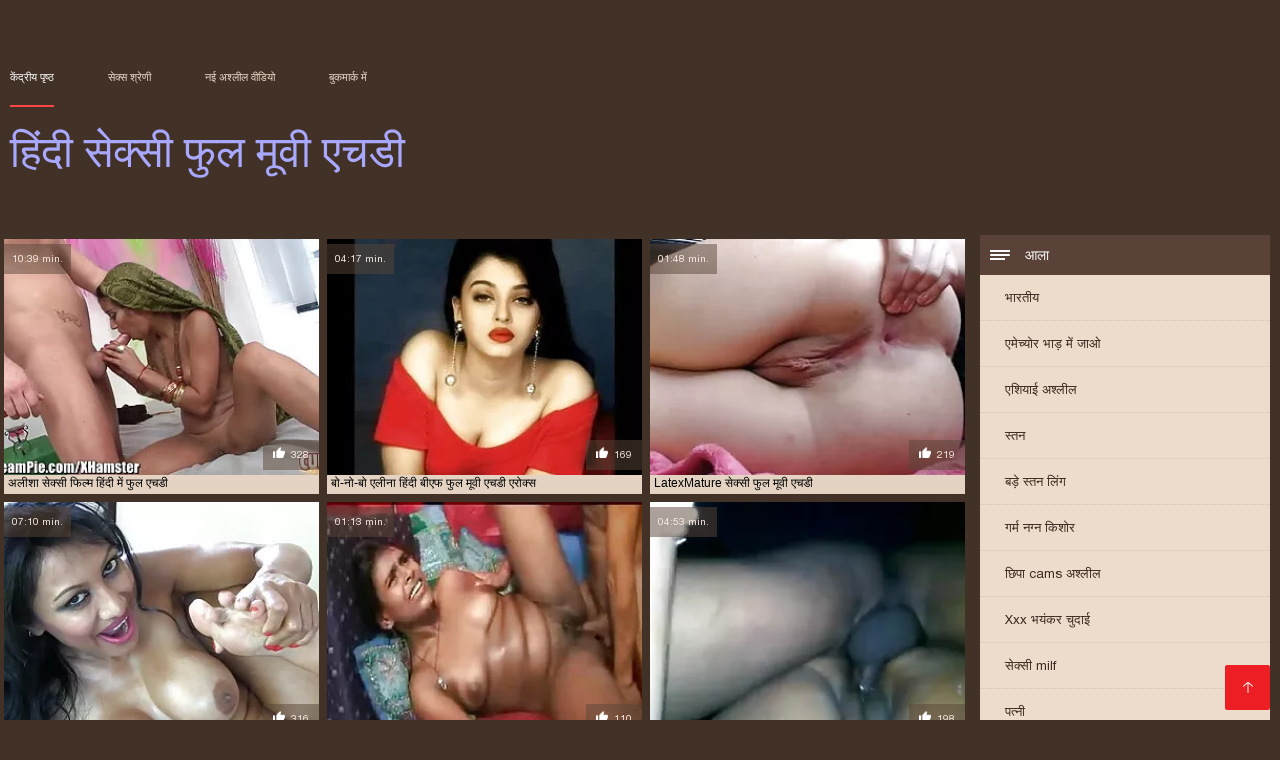

--- FILE ---
content_type: text/html; charset=UTF-8
request_url: https://in.pzhuk.com/category/anal
body_size: 11019
content:
<!DOCTYPE html><html lang="hi"><head><meta charset="utf-8">
<title>अश्लील  गुदा पैठ.</title><meta name="viewport" content="width=device-width, initial-scale=1.0">
<meta name="description" content="सेक्सी परिपक्व और युवा  गुदा पैठ उनसे प्यार करने वाले बहुत ही हॉट सेक्स और ग्रुप सेक्स पहले से ही साइट पर आप के लिए इंतजार कर रहे हैं! देखो और अभी डाउनलोड करें! "><meta name="robots" content="index,follow" /><meta name="keywords" content="अश्लील सिनेमा एरोटिक वीडियो सेक्सी वीडियो " />
<link rel="apple-touch-icon" sizes="76x76" href="https://in.pzhuk.com/files/apple-touch-icon.png">
<link rel="icon" type="image/png" sizes="32x32" href="https://in.pzhuk.com/files/favicon-32x32.png">
<link rel="icon" type="image/png" sizes="16x16" href="https://in.pzhuk.com/files/favicon-16x16.png">
<link rel="manifest" href="https://in.pzhuk.com/files/manifest.json">
<link rel="mask-icon" href="https://in.pzhuk.com/files/safari-pinned-tab.svg" color="#5bbad5">
<link rel="shortcut icon" href="https://in.pzhuk.com/files/favicon.ico">
<meta name="theme-color" content="#423126">
<link href="https://in.pzhuk.com/files/base.css?v=1.5" rel="stylesheet">
<link href="https://in.pzhuk.com/files/color_scheme.css" rel="stylesheet">
<base target="_blank">
<link rel="canonical" href="https://in.pzhuk.com/category/anal/"/>
<style>.about_site p, .about_site ol li, .about_site ul li, .title_item, .title_item a, .text_video p, .details, .video_digits span {font-size: 12px !important;} body {background: #423126;}
header div.head_topline {padding-top: 50px; height: 55px; border-bottom: 0;}
header div.logotype a strong {font-family: 'Verdana';}
footer, .about_site p, a {color: #FFFFFF;}
.content div.article ul li:hover div.item {background-color: #FFFFFF !important;}
.video_content { margin-bottom: 25px;}
</style></head>
<body>
<header class="page_header"><div class="head_topline"><nav>
<a href="https://in.pzhuk.com/" class="select" target="_self">केंद्रीय पृष्ठ </a>
<a href="https://in.pzhuk.com/categoryall.html" target="_self">सेक्स श्रेणी </a>
<a href="https://in.pzhuk.com/newporno.html" target="_self">नई अश्लील वीडियो </a>
<a href="https://in.pzhuk.com/" target="_self">बुकमार्क में </a></nav>
</div>
<div class="logotype"><a href="https://in.pzhuk.com/" target="_self"><h1 class="bounceInDown">
<strong style="color: #A9A9FF;">हिंदी सेक्सी फुल मूवी एचडी </strong></h1></a></div></header>
<main><div class="content"><aside class="category_holder"><div class="categories_list">
<div class="box_title"><i></i> आला </div><ul>
<li><a href="https://in.pzhuk.com/category/indian/" target="_self">भारतीय</a></li><li><a href="https://in.pzhuk.com/category/amateur/" target="_self">एमेच्योर भाड़ में जाओ</a></li><li><a href="https://in.pzhuk.com/category/asian/" target="_self">एशियाई अश्लील</a></li><li><a href="https://in.pzhuk.com/category/big_boobs/" target="_self">स्तन</a></li><li><a href="https://in.pzhuk.com/category/big_tits/" target="_self">बड़े स्तन लिंग</a></li><li><a href="https://in.pzhuk.com/category/blowjobs/" target="_self">गर्म नग्न किशोर</a></li><li><a href="https://in.pzhuk.com/category/hidden_cams/" target="_self">छिपा cams अश्लील</a></li><li><a href="https://in.pzhuk.com/category/hardcore/" target="_self">Xxx भयंकर चुदाई</a></li><li><a href="https://in.pzhuk.com/category/milf/" target="_self">सेक्सी milf</a></li><li><a href="https://in.pzhuk.com/category/wife/" target="_self">पत्नी</a></li><li><a href="https://in.pzhuk.com/category/matures/" target="_self">सेक्सी पुराने</a></li><li><a href="https://in.pzhuk.com/category/teens/" target="_self">प्यारा</a></li><li><a href="https://in.pzhuk.com/category/hd/" target="_self">Hd</a></li><li><a href="https://in.pzhuk.com/category/arab/" target="_self">अरब अरब</a></li><li><a href="https://in.pzhuk.com/category/softcore/" target="_self">सॉफ़्टकोर सिनेमा</a></li><li><a href="https://in.pzhuk.com/category/pussy/" target="_self">बिल्ली</a></li><li><a href="https://in.pzhuk.com/category/babes/" target="_self">गरम महिलाओं</a></li><li><a href="https://in.pzhuk.com/category/flashing/" target="_self">चमकती</a></li><li><a href="https://in.pzhuk.com/category/voyeur/" target="_self">दृश्यरतिक</a></li><li><a href="https://in.pzhuk.com/category/webcams/" target="_self">वेबकैम</a></li><li><a href="https://in.pzhuk.com/category/close-ups/" target="_self">Close-ups</a></li><li><a href="https://in.pzhuk.com/category/interracial/" target="_self">सेक्सी अंतरजातीय</a></li><li><a href="https://in.pzhuk.com/category/handjobs/" target="_self">किशोर handjobs</a></li><li><a href="https://in.pzhuk.com/category/cumshots/" target="_self">Cumshot अश्लील</a></li><li><a href="https://in.pzhuk.com/category/masturbation/" target="_self">सेक्सी हस्तमैथुन</a></li><li><a href="https://in.pzhuk.com/category/tits/" target="_self">स्तन</a></li><li><a href="https://in.pzhuk.com/category/anal/" target="_self">गुदा पैठ</a></li><li><a href="https://in.pzhuk.com/category/massage/" target="_self">मालिश</a></li><li><a href="https://in.pzhuk.com/category/hairy/" target="_self">सेक्सी बालों वाली</a></li><li><a href="https://in.pzhuk.com/category/bbw/" target="_self">बिग बीबीडब्ल्यू</a></li><li><a href="https://in.pzhuk.com/category/pakistani/" target="_self">सेक्सी पाकिस्तानी</a></li><li><a href="https://in.pzhuk.com/category/showers/" target="_self">वर्षा</a></li><li><a href="https://in.pzhuk.com/category/public_nudity/" target="_self">सार्वजनिक नग्नता और सेक्स</a></li><li><a href="https://in.pzhuk.com/category/college/" target="_self">कॉलेज</a></li><li><a href="https://in.pzhuk.com/category/big_butts/" target="_self">बड़े चूतड़</a></li><li><a href="https://in.pzhuk.com/category/old+young/" target="_self">पुराने युवा अश्लील</a></li><li><a href="https://in.pzhuk.com/category/black/" target="_self">अंतरजातीय</a></li><li><a href="https://in.pzhuk.com/category/celebrities/" target="_self">मशहूर हस्तियों</a></li><li><a href="https://in.pzhuk.com/category/nipples/" target="_self">निपल्स</a></li><li><a href="https://in.pzhuk.com/category/fingering/" target="_self">फ़िन्गरिंग</a></li>
</ul></div></aside><div class="article"><ul>
<li><div class="item"><a href="/video/1135/%E0%A4%85%E0%A4%B2-%E0%A4%B6-%E0%A4%B8-%E0%A4%95-%E0%A4%B8-%E0%A4%AB-%E0%A4%B2-%E0%A4%AE-%E0%A4%B9-%E0%A4%A6-%E0%A4%AE-%E0%A4%AB-%E0%A4%B2-%E0%A4%8F%E0%A4%9A%E0%A4%A1-/" title="अलीशा सेक्सी फिल्म ह ..."><picture><time>10:39 min.</time><span class="liked"><i></i>328</span><img src="https://in.pzhuk.com/media/thumbs/5/v01135.webp?1609105134" border="0" alt="अलीशा सेक्सी फिल्म ह ..." width="300" height="225"></picture><div class="title_item"><p style="color:#000000;"> अलीशा सेक्सी फिल्म हिंदी में फुल एचडी
</p></div></a></div></li><li><div class="item"><a href="/video/5351/%E0%A4%AC-%E0%A4%A8-%E0%A4%AC-%E0%A4%8F%E0%A4%B2-%E0%A4%A8-%E0%A4%B9-%E0%A4%A6-%E0%A4%AC-%E0%A4%8F%E0%A4%AB-%E0%A4%AB-%E0%A4%B2-%E0%A4%AE-%E0%A4%B5-%E0%A4%8F%E0%A4%9A%E0%A4%A1-%E0%A4%8F%E0%A4%B0-%E0%A4%95-%E0%A4%B8/" title="बो-नो-बो एलीना हिंदी ..."><picture><time>04:17 min.</time><span class="liked"><i></i>169</span><img src="https://in.pzhuk.com/media/thumbs/1/v05351.webp?1612398121" border="0" alt="बो-नो-बो एलीना हिंदी ..." width="300" height="225"></picture><div class="title_item"><p style="color:#000000;"> बो-नो-बो एलीना हिंदी बीएफ फुल मूवी एचडी एरोक्स
</p></div></a></div></li><li><div class="item"><a href="https://in.pzhuk.com/link.php" title="LatexMature सेक्सी फ ..."><picture><time>01:48 min.</time><span class="liked"><i></i>219</span><img src="https://in.pzhuk.com/media/thumbs/8/v02728.webp?1609070759" border="0" alt="LatexMature सेक्सी फ ..." width="300" height="225"></picture><div class="title_item"><p style="color:#000000;"> LatexMature सेक्सी फुल मूवी एचडी
</p></div></a></div></li><li><div class="item"><a href="/video/3337/%E0%A4%AF-%E0%A4%B0-%E0%A4%95-%E0%A4%B8-%E0%A4%9F-%E0%A4%97-%E0%A4%AA-%E0%A4%93%E0%A4%B5-cocksucking-%E0%A4%B8-%E0%A4%95-%E0%A4%B8-%E0%A4%AC-%E0%A4%B2-%E0%A4%AA-%E0%A4%95-%E0%A4%9A%E0%A4%B0-%E0%A4%AB-%E0%A4%B2-%E0%A4%AE-%E0%A4%B5-%E0%A4%8F%E0%A4%9A%E0%A4%A1-%E0%A4%AC-%E0%A4%AC-%E0%A4%95-%E0%A4%B8-%E0%A4%A5/" title="यूरो कास्टिंग पीओवी  ..."><picture><time>07:10 min.</time><span class="liked"><i></i>316</span><img src="https://in.pzhuk.com/media/thumbs/7/v03337.webp?1613003082" border="0" alt="यूरो कास्टिंग पीओवी  ..." width="300" height="225"></picture><div class="title_item"><p style="color:#000000;"> यूरो कास्टिंग पीओवी cocksucking सेक्सी ब्लू पिक्चर फुल मूवी एचडी बेब के साथ
</p></div></a></div></li><li><div class="item"><a href="/video/5775/%E0%A4%A4-%E0%A4%B2-%E0%A4%95-%E0%A4%95-%E0%A4%A4%E0%A4%B9%E0%A4%A4-%E0%A4%B8-%E0%A4%95-%E0%A4%B8-%E0%A4%AB-%E0%A4%B2-%E0%A4%AE-%E0%A4%AB-%E0%A4%B2-%E0%A4%8F%E0%A4%9A%E0%A4%A1-%E0%A4%B8-%E0%A4%95-%E0%A4%B8-blowjob/" title="तालिका के तहत सेक्सी ..."><picture><time>01:13 min.</time><span class="liked"><i></i>110</span><img src="https://in.pzhuk.com/media/thumbs/5/v05775.webp?1611016647" border="0" alt="तालिका के तहत सेक्सी ..." width="300" height="225"></picture><div class="title_item"><p style="color:#000000;"> तालिका के तहत सेक्सी फिल्म फुल एचडी सेक्सी blowjob
</p></div></a></div></li><li><div class="item"><a href="/video/8472/%E0%A4%95%E0%A4%9F-%E0%A4%9F%E0%A4%B0-%E0%A4%B8-%E0%A4%95-%E0%A4%B8-%E0%A4%AB-%E0%A4%B2-%E0%A4%AE-%E0%A4%AB-%E0%A4%B2-%E0%A4%8F%E0%A4%9A%E0%A4%A1-%E0%A4%B8-%E0%A4%95-%E0%A4%B8-981/" title="कट्टर - सेक्सी फिल्म ..."><picture><time>04:53 min.</time><span class="liked"><i></i>198</span><img src="https://in.pzhuk.com/media/thumbs/2/v08472.webp?1612400840" border="0" alt="कट्टर - सेक्सी फिल्म ..." width="300" height="225"></picture><div class="title_item"><p style="color:#000000;"> कट्टर - सेक्सी फिल्म फुल एचडी सेक्सी 981
</p></div></a></div></li><li><div class="item"><a href="/video/3367/%E0%A4%B9-%E0%A4%9F-%E0%A4%AA%E0%A4%B0-%E0%A4%AA%E0%A4%95-%E0%A4%B5-%E0%A4%B2%E0%A4%A1-%E0%A4%95-%E0%A4%B8-%E0%A4%95-%E0%A4%B8-%E0%A4%AB-%E0%A4%B2-%E0%A4%AE-%E0%A4%B8-%E0%A4%95-%E0%A4%B8-%E0%A4%AB-%E0%A4%B2-%E0%A4%8F%E0%A4%9A%E0%A4%A1-/" title="हॉट परिपक्व लड़की से ..."><picture><time>13:11 min.</time><span class="liked"><i></i>251</span><img src="https://in.pzhuk.com/media/thumbs/7/v03367.webp?1610929382" border="0" alt="हॉट परिपक्व लड़की से ..." width="300" height="225"></picture><div class="title_item"><p style="color:#000000;"> हॉट परिपक्व लड़की सेक्सी फिल्म सेक्सी फुल एचडी
</p></div></a></div></li><li><div class="item"><a href="https://in.pzhuk.com/link.php" title="डांस स्ट्रिप एंड ब्ल ..."><picture><time>01:13 min.</time><span class="liked"><i></i>94</span><img src="https://in.pzhuk.com/media/thumbs/9/v02779.webp?1609004306" border="0" alt="डांस स्ट्रिप एंड ब्ल ..." width="300" height="225"></picture><div class="title_item"><p style="color:#000000;"> डांस स्ट्रिप एंड ब्लो इंडिया सेक्सी फिल्म फुल मूवी वीडियो एचडी
</p></div></a></div></li><li><div class="item"><a href="https://in.pzhuk.com/link.php" title="बदसूरत सेक्सी मूवी फ ..."><picture><time>06:04 min.</time><span class="liked"><i></i>320</span><img src="https://in.pzhuk.com/media/thumbs/6/v04706.webp?1609635054" border="0" alt="बदसूरत सेक्सी मूवी फ ..." width="300" height="225"></picture><div class="title_item"><p style="color:#000000;"> बदसूरत सेक्सी मूवी फुल वीडियो एचडी रोमानियाई कुतिया वेब कैमरा पर बकवास
</p></div></a></div></li><li><div class="item"><a href="https://in.pzhuk.com/link.php" title="स्टॉकिंग में जर्मन म ..."><picture><time>04:39 min.</time><span class="liked"><i></i>37</span><img src="https://in.pzhuk.com/media/thumbs/8/v02868.webp?1610067081" border="0" alt="स्टॉकिंग में जर्मन म ..." width="300" height="225"></picture><div class="title_item"><p style="color:#000000;"> स्टॉकिंग में जर्मन माँ सेक्स वीडियो मूवी एचडी फुल काम पर बकवास करने के लिए बहकाया
</p></div></a></div></li><li><div class="item"><a href="https://in.pzhuk.com/link.php" title="लिटर्ड गड़बड़ में Bi ..."><picture><time>15:53 min.</time><span class="liked"><i></i>157</span><img src="https://in.pzhuk.com/media/thumbs/7/v08257.webp?1609017993" border="0" alt="लिटर्ड गड़बड़ में Bi ..." width="300" height="225"></picture><div class="title_item"><p style="color:#000000;"> लिटर्ड गड़बड़ में Bigtitted फुल एचडी फिल्म सेक्सी एशियाई सौंदर्य
</p></div></a></div></li><li><div class="item"><a href="https://in.pzhuk.com/link.php" title="BBsSaL v101 फुल एचडी ..."><picture><time>06:06 min.</time><span class="liked"><i></i>179</span><img src="https://in.pzhuk.com/media/thumbs/2/v07532.webp?1609025699" border="0" alt="BBsSaL v101 फुल एचडी ..." width="300" height="225"></picture><div class="title_item"><p style="color:#000000;"> BBsSaL v101 फुल एचडी फिल्म सेक्सी 16 एस
</p></div></a></div></li><li><div class="item"><a href="/video/3360/%E0%A4%AE%E0%A4%9C-%E0%A4%B8-%E0%A4%95-%E0%A4%B8-%E0%A4%AB-%E0%A4%B2-%E0%A4%AE-%E0%A4%B5-%E0%A4%A1-%E0%A4%AF-%E0%A4%AB-%E0%A4%B2-%E0%A4%8F%E0%A4%9A%E0%A4%A1-%E0%A4%A4-%E0%A4%B0-%E0%A4%97-%E0%A4%9F/" title="मज़ा सेक्सी फिल्म वी ..."><picture><time>02:54 min.</time><span class="liked"><i></i>270</span><img src="https://in.pzhuk.com/media/thumbs/0/v03360.webp?1611276863" border="0" alt="मज़ा सेक्सी फिल्म वी ..." width="300" height="225"></picture><div class="title_item"><p style="color:#000000;"> मज़ा सेक्सी फिल्म वीडियो फुल एचडी त्रिगुट
</p></div></a></div></li><li><div class="item"><a href="/video/8572/%E0%A4%AB-%E0%A4%B0-%E0%A4%9A-%E0%A4%B8-%E0%A4%95-%E0%A4%B8-%E0%A4%AB-%E0%A4%B2-%E0%A4%AE-%E0%A4%AB-%E0%A4%B2-%E0%A4%8F%E0%A4%9A%E0%A4%A1-%E0%A4%AE-%E0%A4%B9-%E0%A4%A6-%E0%A4%AA-%E0%A4%B0-%E0%A4%A8%E0%A4%B8-%E0%A4%9F-%E0%A4%B0-%E0%A4%AE%E0%A4%B0-%E0%A4%B2-%E0%A4%A8-%E0%A4%9C-%E0%A4%B8-%E0%A4%95-%E0%A4%B9-%E0%A4%B0-%E0%A4%A1%E0%A4%95-%E0%A4%B0-%E0%A4%B6-%E0%A4%B0%E0%A4%A6-%E0%A4%A7-%E0%A4%9C%E0%A4%B2-/" title="फ्रेंच सेक्सी फिल्म  ..."><picture><time>09:54 min.</time><span class="liked"><i></i>108</span><img src="https://in.pzhuk.com/media/thumbs/2/v08572.webp?1608708141" border="0" alt="फ्रेंच सेक्सी फिल्म  ..." width="300" height="225"></picture><div class="title_item"><p style="color:#000000;"> फ्रेंच सेक्सी फिल्म फुल एचडी में हिंदी पोर्नस्टार मर्लिन जेस को हार्डकोर श्रद्धांजलि
</p></div></a></div></li><li><div class="item"><a href="https://in.pzhuk.com/link.php" title="मोज़ा में ब्रिटिश से ..."><picture><time>09:29 min.</time><span class="liked"><i></i>68</span><img src="https://in.pzhuk.com/media/thumbs/8/v09818.webp?1608998774" border="0" alt="मोज़ा में ब्रिटिश से ..." width="300" height="225"></picture><div class="title_item"><p style="color:#000000;"> मोज़ा में ब्रिटिश सेक्सी मूवी हिंदी में फुल एचडी एमआईएलए पुसी हो रही है
</p></div></a></div></li><li><div class="item"><a href="https://in.pzhuk.com/link.php" title="लेटेक्स में जर्मन शौ ..."><picture><time>18:33 min.</time><span class="liked"><i></i>195</span><img src="https://in.pzhuk.com/media/thumbs/8/v01328.webp?1608755257" border="0" alt="लेटेक्स में जर्मन शौ ..." width="300" height="225"></picture><div class="title_item"><p style="color:#000000;"> लेटेक्स में जर्मन शौकिया किशोर महिलाओं का दबदबा सेक्सी वीडियो हिंदी मूवी फुल एचडी और पुराना आदमी
</p></div></a></div></li><li><div class="item"><a href="/video/9371/%E0%A4%B0-%E0%A4%B8-%E0%A4%B8-%E0%A4%97-%E0%A4%B0-%E0%A4%B8%E0%A4%AE%E0%A4%B2-%E0%A4%97-%E0%A4%95-%E0%A4%95-%E0%A4%B6-%E0%A4%B0-%E0%A4%B8-%E0%A4%95-%E0%A4%B8-%E0%A4%AE-%E0%A4%B5-%E0%A4%AB-%E0%A4%B2-%E0%A4%B5-%E0%A4%A1-%E0%A4%AF-%E0%A4%8F%E0%A4%9A%E0%A4%A1-/" title="रूस से गोरा समलैंगिक ..."><picture><time>01:49 min.</time><span class="liked"><i></i>256</span><img src="https://in.pzhuk.com/media/thumbs/1/v09371.webp?1609550395" border="0" alt="रूस से गोरा समलैंगिक ..." width="300" height="225"></picture><div class="title_item"><p style="color:#000000;"> रूस से गोरा समलैंगिक किशोर सेक्सी मूवी फुल वीडियो एचडी
</p></div></a></div></li><li><div class="item"><a href="https://in.pzhuk.com/link.php" title="बॉक्सिंग एट इट्स बेस ..."><picture><time>11:06 min.</time><span class="liked"><i></i>224</span><img src="https://in.pzhuk.com/media/thumbs/6/v06666.webp?1611967936" border="0" alt="बॉक्सिंग एट इट्स बेस ..." width="300" height="225"></picture><div class="title_item"><p style="color:#000000;"> बॉक्सिंग एट इट्स बेस्ट फन सेक्सी वीडियो फुल मूवी एचडी हिंदी
</p></div></a></div></li><li><div class="item"><a href="/video/1301/%E0%A4%AA-%E0%A4%B0-%E0%A4%AE-%E0%A4%95-%E0%A4%8F%E0%A4%95-%E0%A4%A1-%E0%A4%B2-%E0%A4%A1-%E0%A4%95-%E0%A4%B8-%E0%A4%95-%E0%A4%B8-%E0%A4%AB-%E0%A4%B2-%E0%A4%AE-%E0%A4%B9-%E0%A4%A6-%E0%A4%AE-%E0%A4%AB-%E0%A4%B2-%E0%A4%8F%E0%A4%9A%E0%A4%A1-%E0%A4%B8-%E0%A4%A5-%E0%A4%AE-%E0%A4%B8-%E0%A4%9F%E0%A4%B0%E0%A4%AC-%E0%A4%9F-%E0%A4%95%E0%A4%B0%E0%A4%A8-/" title="प्रेमिका एक डिल्डो क ..."><picture><time>02:51 min.</time><span class="liked"><i></i>77</span><img src="https://in.pzhuk.com/media/thumbs/1/v01301.webp?1608659705" border="0" alt="प्रेमिका एक डिल्डो क ..." width="300" height="225"></picture><div class="title_item"><p style="color:#000000;"> प्रेमिका एक डिल्डो के सेक्सी फिल्म हिंदी में फुल एचडी साथ मास्टरबेट करना
</p></div></a></div></li><li><div class="item"><a href="https://in.pzhuk.com/link.php" title="2 कोका सिकली हयवान ह ..."><picture><time>07:32 min.</time><span class="liked"><i></i>157</span><img src="https://in.pzhuk.com/media/thumbs/3/v02803.webp?1612140711" border="0" alt="2 कोका सिकली हयवान ह ..." width="300" height="225"></picture><div class="title_item"><p style="color:#000000;"> 2 कोका सिकली हयवान हरिफ करीमिन सूरतिना अर्तर्दी हिंदी सेक्सी मूवी एचडी फुल
</p></div></a></div></li><li><div class="item"><a href="/video/7060/%E0%A4%B8-%E0%A4%95-%E0%A4%B8-%E0%A4%B8-%E0%A4%95-%E0%A4%B8-%E0%A4%AB-%E0%A4%B2-%E0%A4%AE-%E0%A4%B9-%E0%A4%A6-%E0%A4%AE-%E0%A4%AB-%E0%A4%B2-%E0%A4%8F%E0%A4%9A%E0%A4%A1-%E0%A4%95-%E0%A4%B6-%E0%A4%B0-%E0%A4%AC-%E0%A4%B9%E0%A4%B0-%E0%A4%97%E0%A4%A1-%E0%A4%AC%E0%A4%A1-%E0%A4%B9-%E0%A4%9C-%E0%A4%A4-%E0%A4%B9-/" title="सेक्सी सेक्सी फिल्म  ..."><picture><time>02:53 min.</time><span class="liked"><i></i>25</span><img src="https://in.pzhuk.com/media/thumbs/0/v07060.webp?1609893456" border="0" alt="सेक्सी सेक्सी फिल्म  ..." width="300" height="225"></picture><div class="title_item"><p style="color:#000000;"> सेक्सी सेक्सी फिल्म हिंदी में फुल एचडी किशोर बाहर गड़बड़ हो जाता है
</p></div></a></div></li><li><div class="item"><a href="/video/7853/%E0%A4%9A%E0%A4%B0%E0%A4%AE-%E0%A4%97-%E0%A4%A6-fisting-%E0%A4%94%E0%A4%B0-%E0%A4%B5-%E0%A4%9A-%E0%A4%A4-%E0%A4%B0-%E0%A4%AB-%E0%A4%B2-%E0%A4%8F%E0%A4%9A%E0%A4%A1-%E0%A4%AE-%E0%A4%B8-%E0%A4%95-%E0%A4%B8-%E0%A4%AB-%E0%A4%B2-%E0%A4%AE-%E0%A4%B8%E0%A4%AE-%E0%A4%AE-%E0%A4%B2%E0%A4%A8/" title="चरम गुदा fisting और  ..."><picture><time>0:49 min.</time><span class="liked"><i></i>50</span><img src="https://in.pzhuk.com/media/thumbs/3/v07853.webp?1610065530" border="0" alt="चरम गुदा fisting और  ..." width="300" height="225"></picture><div class="title_item"><p style="color:#000000;"> चरम गुदा fisting और विचित्र फुल एचडी में सेक्सी फिल्म सम्मिलन
</p></div></a></div></li><li><div class="item"><a href="/video/5432/%E0%A4%8F%E0%A4%B0-%E0%A4%AF%E0%A4%B2-%E0%A4%B0-%E0%A4%9C-%E0%A4%B9-%E0%A4%9F-%E0%A4%8F%E0%A4%B6-%E0%A4%AF%E0%A4%A8-%E0%A4%B8-%E0%A4%95-%E0%A4%B8-%E0%A4%AB-%E0%A4%B2-%E0%A4%AE-%E0%A4%B8-%E0%A4%95-%E0%A4%B8-%E0%A4%AB-%E0%A4%B2-%E0%A4%8F%E0%A4%9A%E0%A4%A1-%E0%A4%B9-%E0%A4%9C-%E0%A4%A4-%E0%A4%B9-%E0%A4%97%E0%A4%A1-%E0%A4%AC%E0%A4%A1-%E0%A4%95%E0%A4%A0-%E0%A4%A8/" title="एरियल रोज हॉट एशियन  ..."><picture><time>06:16 min.</time><span class="liked"><i></i>161</span><img src="https://in.pzhuk.com/media/thumbs/2/v05432.webp?1609177059" border="0" alt="एरियल रोज हॉट एशियन  ..." width="300" height="225"></picture><div class="title_item"><p style="color:#000000;"> एरियल रोज हॉट एशियन सेक्सी फिल्म सेक्सी फुल एचडी हो जाता है गड़बड़ कठिन
</p></div></a></div></li><li><div class="item"><a href="/video/4945/%E0%A4%87%E0%A4%B8-%E0%A4%AF-%E0%A4%B5-%E0%A4%AC-%E0%A4%B2-%E0%A4%B2-%E0%A4%95-%E0%A4%A4-%E0%A4%B2-%E0%A4%B8-%E0%A4%95-%E0%A4%B8-%E0%A4%AE-%E0%A4%B5-%E0%A4%AB-%E0%A4%B2-%E0%A4%B5-%E0%A4%A1-%E0%A4%AF-%E0%A4%8F%E0%A4%9A%E0%A4%A1-%E0%A4%95-%E0%A4%B8%E0%A4%B9-%E0%A4%B0-/" title="इस युवा बिल्ली कातिल ..."><picture><time>07:00 min.</time><span class="liked"><i></i>87</span><img src="https://in.pzhuk.com/media/thumbs/5/v04945.webp?1608996253" border="0" alt="इस युवा बिल्ली कातिल ..." width="300" height="225"></picture><div class="title_item"><p style="color:#000000;"> इस युवा बिल्ली कातिलों सेक्सी मूवी फुल वीडियो एचडी को सहारा
</p></div></a></div></li><li><div class="item"><a href="/video/1470/%E0%A4%A8%E0%A4%8F-%E0%A4%A6-%E0%A4%B8-%E0%A4%A4-%E0%A4%95-%E0%A4%B8-%E0%A4%A5-%E0%A4%AA%E0%A4%A4-%E0%A4%A8-%E0%A4%95-%E0%A4%A7-%E0%A4%96-%E0%A4%A6-%E0%A4%A8-%E0%A4%B9-%E0%A4%A6-%E0%A4%AC-%E0%A4%8F%E0%A4%AB-%E0%A4%AB-%E0%A4%B2-%E0%A4%AE-%E0%A4%B5-%E0%A4%8F%E0%A4%9A%E0%A4%A1-/" title="नए दोस्त के साथ पत्न ..."><picture><time>18:07 min.</time><span class="liked"><i></i>96</span><img src="https://in.pzhuk.com/media/thumbs/0/v01470.webp?1609107742" border="0" alt="नए दोस्त के साथ पत्न ..." width="300" height="225"></picture><div class="title_item"><p style="color:#000000;"> नए दोस्त के साथ पत्नी को धोखा देना हिंदी बीएफ फुल मूवी एचडी
</p></div></a></div></li><li><div class="item"><a href="/video/5895/%E0%A4%8F%E0%A4%95-%E0%A4%B8-%E0%A4%95-%E0%A4%9F-%E0%A4%B0-%E0%A4%B8-%E0%A4%95-%E0%A4%B8-%E0%A4%B5-%E0%A4%A1-%E0%A4%AF-%E0%A4%AB-%E0%A4%B2-%E0%A4%AE-%E0%A4%B5-%E0%A4%8F%E0%A4%9A%E0%A4%A1-%E0%A4%B9-%E0%A4%A6-%E0%A4%B8-%E0%A4%AE-%E0%A4%B2-%E0%A4%9F-%E0%A4%A8-19-/" title="एक्सेक्ट्रा सेक्सी व ..."><picture><time>06:58 min.</time><span class="liked"><i></i>40</span><img src="https://in.pzhuk.com/media/thumbs/5/v05895.webp?1612919151" border="0" alt="एक्सेक्ट्रा सेक्सी व ..." width="300" height="225"></picture><div class="title_item"><p style="color:#000000;"> एक्सेक्ट्रा सेक्सी वीडियो फुल मूवी एचडी हिंदी स्मॉल टीन (19)
</p></div></a></div></li><li><div class="item"><a href="/video/7712/%E0%A4%8F%E0%A4%AE-%E0%A4%9A-%E0%A4%AF-%E0%A4%B0-%E0%A4%AA-%E0%A4%B0-%E0%A4%AE-%E0%A4%95-%E0%A4%AC-%E0%A4%95-%E0%A4%B0-%E0%A4%B9-%E0%A4%94%E0%A4%B0-%E0%A4%AE-%E0%A4%B9-%E0%A4%AE-%E0%A4%B8%E0%A4%B9-%E0%A4%AB-%E0%A4%B2-%E0%A4%B8-%E0%A4%95-%E0%A4%B8-%E0%A4%AE-%E0%A4%B5-%E0%A4%8F%E0%A4%9A%E0%A4%A1-%E0%A4%AE-%E0%A4%95-%E0%A4%B8-%E0%A4%A5-fucks/" title="एमेच्योर प्रेमिका बे ..."><picture><time>02:31 min.</time><span class="liked"><i></i>52</span><img src="https://in.pzhuk.com/media/thumbs/2/v07712.webp?1609171650" border="0" alt="एमेच्योर प्रेमिका बे ..." width="300" height="225"></picture><div class="title_item"><p style="color:#000000;"> एमेच्योर प्रेमिका बेकार है और मुँह में सह फुल सेक्सी मूवी एचडी में के साथ fucks
</p></div></a></div></li><li><div class="item"><a href="/video/188/%E0%A4%89%E0%A4%A8-%E0%A4%A8%E0%A4%A4-%E0%A4%AC-%E0%A4%B2-%E0%A4%B2-%E0%A4%86%E0%A4%B0-%E0%A4%AE-%E0%A4%A4%E0%A4%95%E0%A4%A8-%E0%A4%95-%E0%A4%8F%E0%A4%9A%E0%A4%A1-%E0%A4%AB-%E0%A4%B2-%E0%A4%B8-%E0%A4%95-%E0%A4%B8-%E0%A4%AB-%E0%A4%B2-%E0%A4%AE/" title="उन्नत बिल्ली आराम तक ..."><picture><time>19:14 min.</time><span class="liked"><i></i>13</span><img src="https://in.pzhuk.com/media/thumbs/8/v00188.webp?1608705498" border="0" alt="उन्नत बिल्ली आराम तक ..." width="300" height="225"></picture><div class="title_item"><p style="color:#000000;"> उन्नत बिल्ली आराम तकनीक एचडी फुल सेक्सी फिल्म
</p></div></a></div></li><li><div class="item"><a href="/video/6814/%E0%A4%A1-%E0%A4%AF%E0%A4%AC-%E0%A4%B2-%E0%A4%B8-%E0%A4%B8-%E0%A4%97-%E0%A4%B6-%E0%A4%B5-%E0%A4%B8-%E0%A4%9F%E0%A4%B0-%E0%A4%B8-%E0%A4%95-%E0%A4%B8-%E0%A4%B5-%E0%A4%A1-%E0%A4%AF-%E0%A4%B8-%E0%A4%95-%E0%A4%B8-%E0%A4%B5-%E0%A4%A1-%E0%A4%AF-%E0%A4%AB-%E0%A4%B2-%E0%A4%AE-%E0%A4%B5-%E0%A4%8F%E0%A4%9A%E0%A4%A1-%E0%A4%B8-%E0%A4%95-%E0%A4%A8-/" title="डायबोलिसिस गेश्विस्ट ..."><picture><time>10:02 min.</time><span class="liked"><i></i>83</span><img src="https://in.pzhuk.com/media/thumbs/4/v06814.webp?1611533536" border="0" alt="डायबोलिसिस गेश्विस्ट ..." width="300" height="225"></picture><div class="title_item"><p style="color:#000000;"> डायबोलिसिस गेश्विस्टर सेक्सी वीडियो सेक्सी वीडियो फुल मूवी एचडी स्कैना
</p></div></a></div></li><li><div class="item"><a href="/video/7578/%E0%A4%AC-%E0%A4%B2-%E0%A4%B0-%E0%A4%B8-%E0%A4%95-%E0%A4%B9-%E0%A4%9F-%E0%A4%9F-%E0%A4%A8-%E0%A4%9A-%E0%A4%9F-%E0%A4%AA%E0%A4%B0-%E0%A4%B8-%E0%A4%95-%E0%A4%B8-%E0%A4%AB-%E0%A4%B2-%E0%A4%AE-%E0%A4%8F%E0%A4%9A%E0%A4%A1-%E0%A4%AB-%E0%A4%B2-%E0%A4%96-%E0%A4%B2-%E0%A4%B0%E0%A4%B9-%E0%A4%B9-/" title="बेलारूस की हॉट टीन च ..."><picture><time>06:04 min.</time><span class="liked"><i></i>126</span><img src="https://in.pzhuk.com/media/thumbs/8/v07578.webp?1608978147" border="0" alt="बेलारूस की हॉट टीन च ..." width="300" height="225"></picture><div class="title_item"><p style="color:#000000;"> बेलारूस की हॉट टीन चैट पर सेक्सी फिल्म एचडी फुल खेल रही है
</p></div></a></div></li><li><div class="item"><a href="/video/6027/%E0%A4%B8-%E0%A4%A6%E0%A4%B0-%E0%A4%AF-%E0%A4%B8-%E0%A4%95-%E0%A4%B8-%E0%A4%AB-%E0%A4%B2-%E0%A4%AE-%E0%A4%B5-%E0%A4%8F%E0%A4%9A%E0%A4%A1-%E0%A4%95-%E0%A4%AE%E0%A4%B0-%E0%A4%AA%E0%A4%B0-%E0%A4%B9%E0%A4%B8-%E0%A4%A4%E0%A4%AE-%E0%A4%A5-%E0%A4%A8-%E0%A4%95%E0%A4%B0%E0%A4%A4-%E0%A4%B9-/" title="सौंदर्य सेक्सी फुल म ..."><picture><time>19:09 min.</time><span class="liked"><i></i>11</span><img src="https://in.pzhuk.com/media/thumbs/7/v06027.webp?1608690159" border="0" alt="सौंदर्य सेक्सी फुल म ..." width="300" height="225"></picture><div class="title_item"><p style="color:#000000;"> सौंदर्य सेक्सी फुल मूवी एचडी कैमरे पर हस्तमैथुन करता है
</p></div></a></div></li><li><div class="item"><a href="/video/6326/%E0%A4%85-%E0%A4%97-%E0%A4%B0-%E0%A4%9C-%E0%A4%B0-%E0%A4%A1%E0%A4%B9-%E0%A4%A1-%E0%A4%A8-%E0%A4%95-%E0%A4%B2-%E0%A4%B8-%E0%A4%95-%E0%A4%B8-%E0%A4%AB-%E0%A4%B2-%E0%A4%AE-%E0%A4%B5-%E0%A4%8F%E0%A4%9A%E0%A4%A1-%E0%A4%AE-%E0%A4%8F%E0%A4%95-%E0%A4%B8-%E0%A4%AF-%E0%A4%95-%E0%A4%A4-%E0%A4%A7-%E0%A4%AE-%E0%A4%B0%E0%A4%AA-%E0%A4%A8-%E0%A4%AA%E0%A4%95%E0%A4%A1-%E0%A4%A4-%E0%A4%B9-/" title="अंग्रेजी रेडहेड निको ..."><picture><time>10:35 min.</time><span class="liked"><i></i>19</span><img src="https://in.pzhuk.com/media/thumbs/6/v06326.webp?1609336171" border="0" alt="अंग्रेजी रेडहेड निको ..." width="300" height="225"></picture><div class="title_item"><p style="color:#000000;"> अंग्रेजी रेडहेड निकोल सेक्सी फुल मूवी एचडी में एक संयुक्त धूम्रपान पकड़ती है
</p></div></a></div></li><li><div class="item"><a href="/video/2018/%E0%A4%AC%E0%A4%A1-%E0%A4%B8-%E0%A4%A4%E0%A4%A8-%E0%A4%A6-%E0%A4%A6-%E0%A4%95%E0%A4%A0-%E0%A4%A8-%E0%A4%97%E0%A4%A1-%E0%A4%AC%E0%A4%A1-%E0%A4%B9-%E0%A4%B0%E0%A4%B9-%E0%A4%B9-%E0%A4%AC-%E0%A4%8F%E0%A4%AB-%E0%A4%B8-%E0%A4%95-%E0%A4%B8-%E0%A4%AE-%E0%A4%B5-%E0%A4%8F%E0%A4%9A%E0%A4%A1-%E0%A4%AB-%E0%A4%B2/" title="बड़े स्तन दादी कठिन  ..."><picture><time>10:00 min.</time><span class="liked"><i></i>15</span><img src="https://in.pzhuk.com/media/thumbs/8/v02018.webp?1613611230" border="0" alt="बड़े स्तन दादी कठिन  ..." width="300" height="225"></picture><div class="title_item"><p style="color:#000000;"> बड़े स्तन दादी कठिन गड़बड़ हो रही है। बीएफ सेक्सी मूवी एचडी फुल
</p></div></a></div></li><li><div class="item"><a href="/video/8930/%E0%A4%8F%E0%A4%AE-%E0%A4%B2-%E0%A4%AB-%E0%A4%B2-%E0%A4%B8-%E0%A4%95-%E0%A4%B8-%E0%A4%AE-%E0%A4%B5-%E0%A4%8F%E0%A4%9A%E0%A4%A1-%E0%A4%AE-/" title="एमिली फुल सेक्सी मूव ..."><picture><time>06:28 min.</time><span class="liked"><i></i>15</span><img src="https://in.pzhuk.com/media/thumbs/0/v08930.webp?1612572660" border="0" alt="एमिली फुल सेक्सी मूव ..." width="300" height="225"></picture><div class="title_item"><p style="color:#000000;"> एमिली फुल सेक्सी मूवी एचडी में
</p></div></a></div></li><li><div class="item"><a href="/video/8160/%E0%A4%98-%E0%A4%9F-%E0%A4%B8-%E0%A4%95-%E0%A4%B8-%E0%A4%AE-%E0%A4%B5-%E0%A4%AB-%E0%A4%B2-%E0%A4%B5-%E0%A4%A1-%E0%A4%AF-%E0%A4%8F%E0%A4%9A%E0%A4%A1-%E0%A4%AA%E0%A4%B0-%E0%A4%B8-%E0%A4%95-%E0%A4%B8/" title="घाटी सेक्सी मूवी फुल ..."><picture><time>03:52 min.</time><span class="liked"><i></i>11</span><img src="https://in.pzhuk.com/media/thumbs/0/v08160.webp?1609252538" border="0" alt="घाटी सेक्सी मूवी फुल ..." width="300" height="225"></picture><div class="title_item"><p style="color:#000000;"> घाटी सेक्सी मूवी फुल वीडियो एचडी पर सेक्स
</p></div></a></div></li><li><div class="item"><a href="/video/8845/%E0%A4%AE-%E0%A4%9D-%E0%A4%AB-%E0%A4%B2-%E0%A4%8F%E0%A4%9A%E0%A4%A1-%E0%A4%AE-%E0%A4%B8-%E0%A4%95-%E0%A4%B8-%E0%A4%AB-%E0%A4%B2-%E0%A4%AE-%E0%A4%87%E0%A4%A8-%E0%A4%95%E0%A4%AE%E0%A4%AC%E0%A4%96-%E0%A4%A4-%E0%A4%B9%E0%A4%A5%E0%A4%95%E0%A4%A1-%E0%A4%AF-%E0%A4%B8-%E0%A4%AC-%E0%A4%B9%E0%A4%B0-%E0%A4%86%E0%A4%A8-%E0%A4%A6-%E0%A4%A4-%E0%A4%AE-%E0%A4%AC-%E0%A4%AE-%E0%A4%B0-%E0%A4%97%E0%A4%A7-%E0%A4%9C-%E0%A4%AF/" title="मुझे फुल एचडी में से ..."><picture><time>06:02 min.</time><span class="liked"><i></i>35</span><img src="https://in.pzhuk.com/media/thumbs/5/v08845.webp?1609295614" border="0" alt="मुझे फुल एचडी में से ..." width="300" height="225"></picture><div class="title_item"><p style="color:#000000;"> मुझे फुल एचडी में सेक्सी फिल्म इन कमबख्त हथकड़ियों से बाहर आने दो तुम बीमार गधे जॉय
</p></div></a></div></li><li><div class="item"><a href="/video/7557/%E0%A4%9C%E0%A4%B0-%E0%A4%AE%E0%A4%A8-%E0%A4%AB-%E0%A4%B2-%E0%A4%8F%E0%A4%9A%E0%A4%A1-%E0%A4%B8-%E0%A4%95-%E0%A4%B8-%E0%A4%AB-%E0%A4%B2-%E0%A4%AE-%E0%A4%B8-%E0%A4%A4-%E0%A4%B2-%E0%A4%AA-%E0%A4%A4-%E0%A4%85%E0%A4%AA%E0%A4%A8-%E0%A4%AC%E0%A4%A1-%E0%A4%A1-%E0%A4%95-%E0%A4%95-%E0%A4%B8-%E0%A4%A5-%E0%A4%B8-%E0%A4%A4-%E0%A4%B2-%E0%A4%AC-%E0%A4%9F-%E0%A4%95-%E0%A4%9A-%E0%A4%A6%E0%A4%A4-%E0%A4%B9-/" title="जर्मन फुल एचडी सेक्स ..."><picture><time>04:02 min.</time><span class="liked"><i></i>8</span><img src="https://in.pzhuk.com/media/thumbs/7/v07557.webp?1608953681" border="0" alt="जर्मन फुल एचडी सेक्स ..." width="300" height="225"></picture><div class="title_item"><p style="color:#000000;"> जर्मन फुल एचडी सेक्स फिल्म सौतेला पिता अपने बड़े डिक के साथ सौतेली बेटी को चोदता है
</p></div></a></div></li><li><div class="item"><a href="/video/5418/pinay-%E0%A4%AC-%E0%A4%AC-%E0%A4%AB-%E0%A4%97%E0%A4%B0-%E0%A4%A6%E0%A4%B0-%E0%A4%A6-%E0%A4%AE-%E0%A4%89%E0%A4%B8%E0%A4%95-%E0%A4%97%E0%A4%A7-%E0%A4%B8-%E0%A4%95-%E0%A4%B8-%E0%A4%AE-%E0%A4%B5-%E0%A4%B9-%E0%A4%A6-%E0%A4%AE-%E0%A4%AB-%E0%A4%B2-%E0%A4%8F%E0%A4%9A%E0%A4%A1-%E0%A4%95%E0%A4%AE%E0%A4%AC%E0%A4%96-%E0%A4%A4/" title="Pinay बेब फिंगर दर्द ..."><picture><time>04:55 min.</time><span class="liked"><i></i>20</span><img src="https://in.pzhuk.com/media/thumbs/8/v05418.webp?1611447784" border="0" alt="Pinay बेब फिंगर दर्द ..." width="300" height="225"></picture><div class="title_item"><p style="color:#000000;"> Pinay बेब फिंगर दर्द में उसकी गधा सेक्सी मूवी हिंदी में फुल एचडी कमबख्त
</p></div></a></div></li><li><div class="item"><a href="/video/1512/aika-%E0%A4%8F%E0%A4%95-%E0%A4%B8-%E0%A4%97-%E0%A4%B5-%E0%A4%B2-%E0%A4%AA-%E0%A4%B0-%E0%A4%B7-%E0%A4%95-%E0%A4%B8-%E0%A4%A5-%E0%A4%86%E0%A4%89%E0%A4%9F%E0%A4%A1-%E0%A4%B0-%E0%A4%B9-%E0%A4%A6-%E0%A4%B8-%E0%A4%95-%E0%A4%B8-%E0%A4%AE-%E0%A4%B5-%E0%A4%8F%E0%A4%9A%E0%A4%A1-%E0%A4%AB-%E0%A4%B2-%E0%A4%AE-%E0%A4%B6%E0%A4%B0-%E0%A4%B0%E0%A4%A4-%E0%A4%9C-%E0%A4%A4-%E0%A4%B9-/" title="Aika एक सींग वाले पु ..."><picture><time>04:39 min.</time><span class="liked"><i></i>28</span><img src="https://in.pzhuk.com/media/thumbs/2/v01512.webp?1613436677" border="0" alt="Aika एक सींग वाले पु ..." width="300" height="225"></picture><div class="title_item"><p style="color:#000000;"> Aika एक सींग वाले पुरुष के साथ आउटडोर हिंदी सेक्सी मूवी एचडी फुल में शरारती जाती है
</p></div></a></div></li><li><div class="item"><a href="/video/6535/%E0%A4%AC%E0%A4%A1-%E0%A4%97-%E0%A4%B2-%E0%A4%AC-sc-2-%E0%A4%AB-%E0%A4%B2-%E0%A4%8F%E0%A4%9A%E0%A4%A1-%E0%A4%B8-%E0%A4%95-%E0%A4%B8-%E0%A4%AB-%E0%A4%B2-%E0%A4%AE-%E0%A4%AE-kylie-ireland/" title="बड़े गुलाबी sc। 2 फु ..."><picture><time>01:53 min.</time><span class="liked"><i></i>11</span><img src="https://in.pzhuk.com/media/thumbs/5/v06535.webp?1613523129" border="0" alt="बड़े गुलाबी sc। 2 फु ..." width="300" height="225"></picture><div class="title_item"><p style="color:#000000;"> बड़े गुलाबी sc। 2 फुल एचडी सेक्स फिल्म में KYLIE IRELAND
</p></div></a></div></li> 
 </ul><div class="pagerb">
<div class="paginator"><a href='https://in.pzhuk.com/category/anal?page=1' class='button current'>1</a> <a href='https://in.pzhuk.com/category/anal?page=2' class='button'>2</a> <a href='https://in.pzhuk.com/category/anal?page=3' class='button'>3</a> <a href='https://in.pzhuk.com/category/anal?page=4' class='button'>4</a> <a href='https://in.pzhuk.com/category/anal?page=5' class='button'>5</a> <a href='https://in.pzhuk.com/category/anal?page=6' class='button'>6</a> <a href='https://in.pzhuk.com/category/anal?page=7' class='button'>7</a> <a href='https://in.pzhuk.com/category/anal?page=8' class='button'>8</a> <a href='https://in.pzhuk.com/category/anal?page=9' class='button'>9</a> <a href='https://in.pzhuk.com/category/anal?page=10' class='button'>10</a> <a href='https://in.pzhuk.com/category/anal?page=11' class='button'>11</a> <a href='https://in.pzhuk.com/category/anal?page=2' class='button'><span>&rarr;</span></a></div>
 </div><br>
 <div class="about_site"><h1>गुदा पैठ</h1>
 <p></p></div>
 </div></div></main> 
<p></p>
 <a href="#" id="totop" target="_self" title="हिंदी सेक्सी फुल मूवी एचडी"></a><footer><div>
 <a href="https://in.pzhuk.com/" class="logotype_footer"><strong>हिंदी सेक्सी फुल मूवी एचडी </strong></a><p>
 <p><a href="/tag/21/">एचडी फुल सेक्सी फिल्म</a>,  <a href="/tag/24/">फुल एचडी फिल्म सेक्सी</a>,  <a href="/tag/32/">फुल एचडी बीएफ सेक्सी मूवी</a>,  <a href="/tag/11/">फुल एचडी में सेक्सी फिल्म</a>,  <a href="/tag/19/">फुल एचडी में सेक्सी मूवी</a>,  <a href="/tag/16/">फुल एचडी सेक्स फिल्म</a>,  <a href="/tag/5/">फुल एचडी सेक्सी मूवी</a>,  <a href="/tag/22/">फुल मूवी एचडी सेक्सी</a>,  <a href="/tag/39/">फुल सेक्सी एचडी वीडियो फिल्म</a>,  <a href="/tag/23/">फुल सेक्सी मूवी एचडी में</a>,  <a href="/tag/40/">बीएफ सेक्सी मूवी एचडी फुल</a>,  <a href="/tag/12/">बीएफ सेक्सी मूवी फुल एचडी</a>,  <a href="/tag/31/">बीएफ सेक्सी मूवी फुल एचडी में</a>,  <a href="/tag/35/">ब्लू सेक्सी फुल मूवी एचडी</a>,  <a href="/tag/10/">सेक्स फिल्म फुल एचडी</a>,  <a href="/tag/46/">सेक्स वीडियो मूवी एचडी फुल</a>,  <a href="/tag/13/">सेक्सी फिल्म एचडी फुल</a>,  <a href="/tag/36/">सेक्सी फिल्म फुल एचडी फिल्म</a>,  <a href="/tag/2/">सेक्सी फिल्म फुल एचडी में</a>,  <a href="/tag/38/">सेक्सी फिल्म फुल एचडी में हिंदी</a>,  <a href="/tag/26/">सेक्सी फिल्म फुल एचडी सेक्सी</a>,  <a href="/tag/45/">सेक्सी फिल्म फुल मूवी वीडियो एचडी</a>,  <a href="/tag/7/">सेक्सी फिल्म वीडियो फुल एचडी</a>,  <a href="/tag/37/">सेक्सी फिल्म सेक्सी फुल एचडी</a>,  <a href="/tag/14/">सेक्सी फिल्म हिंदी फुल एचडी</a>,  <a href="/tag/18/">सेक्सी फिल्म हिंदी में फुल एचडी</a>,  <a href="/tag/3/">सेक्सी फुल एचडी मूवी</a>,  <a href="/tag/8/">सेक्सी फुल मूवी एचडी</a>,  <a href="/tag/25/">सेक्सी फुल मूवी एचडी में</a>,  <a href="/tag/44/">सेक्सी ब्लू पिक्चर फुल मूवी एचडी</a>,  <a href="/tag/0/">सेक्सी मूवी फुल एचडी</a>,  <a href="/tag/9/">सेक्सी मूवी फुल एचडी में</a>,  <a href="/tag/33/">सेक्सी मूवी फुल वीडियो एचडी</a>,  <a href="/tag/17/">सेक्सी मूवी बीएफ फुल एचडी</a>,  <a href="/tag/27/">सेक्सी मूवी हिंदी में फुल एचडी</a>,  <a href="/tag/6/">सेक्सी वीडियो एचडी फुल मूवी</a>,  <a href="/tag/42/">सेक्सी वीडियो एचडी हिंदी फुल मूवी</a>,  <a href="/tag/1/">सेक्सी वीडियो फुल एचडी मूवी</a>,  <a href="/tag/4/">सेक्सी वीडियो फुल मूवी एचडी</a>,  <a href="/tag/30/">सेक्सी वीडियो फुल मूवी एचडी हिंदी</a>,  <a href="/tag/47/">सेक्सी वीडियो सेक्सी वीडियो फुल मूवी एचडी</a>,  <a href="/tag/29/">सेक्सी वीडियो हिंदी मूवी फुल एचडी</a>,  <a href="/tag/43/">सेक्सी हिंदी एचडी फुल मूवी</a>,  <a href="/tag/15/">हिंदी बीएफ फुल एचडी मूवी</a>,  <a href="/tag/28/">हिंदी बीएफ फुल मूवी एचडी</a>,  <a href="/tag/41/">हिंदी मूवी फुल एचडी बीएफ</a>,  <a href="/tag/34/">हिंदी सेक्सी मूवी एचडी फुल</a>,  <a href="/tag/20/">हिंदी सेक्सी वीडियो फुल मूवी एचडी</a>,  </p>
 <p> © कॉपीराइट </p>
<p align="center">सर्वश्रेष्ठ मुफ्त वेबसाइट ऑनलाइन हेहोटोव कहते हैं </p>
<a href="https://hi.sessoanalevideo.com/">सेक्सी फिल्म फुल सेक्सी</a>,  <a href="https://cached.cyou/">மலையாள செக்ஸ்</a>,  <a href="https://ta.pornogreece.com/">தமிழ் செக்ஸ்</a>,  <a href="https://ur.jebacine.sbs/">ترکی سکسی</a>,  <a href="https://bn.pornogreece.com/">সেক্সি বিএফ ভিডিও</a>,  <a href="https://hi.neukenfilm.org/">हिंदी सेक्सी वीडियो मूवी</a>,  <a href="https://in.zhgal.com/">सेक्सी मूवी सेक्सी मूवी सेक्सी</a>,  <a href="https://bn.pornofemmes.com/">চুদার</a>,  <a href="https://in.mexicanasfollando.top/">सेक्सी फिल्म हिंदी फुल एचडी</a>,  <a href="https://hi.pornofilmek.org/">फुल हिंदी सेक्सी फिल्म</a>,  <a href="https://xxxpornmaturevideos.com/">বাংলা সেক্সি</a>,  <a href="https://ta.maturewomennudepics.net/">சிறந்த செக்ஸ் வீடியோ</a>,  <a href="https://hi.ukrporno.com/">मूवी सेक्सी मूवी सेक्सी मूवी</a>,  <a href="https://xxxhindisexyvideo.com/">বাংলা xxxx</a>,  <a href="https://xxindianporn.monster/">हिंदी सेक्सी फुल मूवी</a>,  <a href="https://hi.sekasividiyo.com/">सेक्सी वीडियो फिल्म हिंदी में</a>,  <a href="https://bn.vieillecochonne.com/">সেক্স ভিডিও ইংলিশ</a>,  <a href="https://hi.femmesnues.org/">हिंदी सेक्सी मूवी एचडी</a>,  <a href="https://vpnfreeip.icu/">বাংলাxxx</a>,  <a href="https://bn.sexvidiohindi.com/">সেক্সি গার্ল</a>,  <a href="https://hi.porrvideo.net/">फिल्म सेक्सी</a>,  <a href="https://hi.seksfilm.org/">सेक्सी फिल्म दिखाएं</a>,  <a href="https://gu.videosexirani.com/">સેક્સી વિડિઓ</a>,  <a href="https://gu.sexdevo4ki.com/">બીપી સેક્સ વીડીયો</a>,  <a href="https://gujaratisexvideos.com/">સેક્સી વિડિઓ</a>,  <a href="https://ta.maturegoldenladies.com/">செக்ஸ் வீடியோ</a>,  <a href="https://mopedar.com/">চুদাচুদি ভিডিও</a>,  <a href="https://ne.pizdegoale.org/">जापानीज सेक्स</a>,  <a href="https://hi.videosxxxcostarica.com/">सेक्सी फुल फिल्म</a>,  <a href="https://hr.bestruporn.com/">सेक्सी फिल्म इंग्लिश सेक्सी फिल्म</a>,  <a href="https://ta.pornasiansexvideo.com/">செக்ஸ் வீடியோ தமிழ்</a>,  <a href="https://ipcool.icu/">বাংলা xxx video</a>,  <a href="https://hi.pornocomcoroas.com/">सेक्स पिक्चर वीडियो में</a>,  <a href="https://in.peludasmaduras.top/">हिंदी एचडी सेक्सी मूवी</a>,  <a href="https://free4u.cyou/">தெலுங்கு செக்ஸ்</a>,  <a href="https://hi.kostenlosepornoseiten.com/">सेक्सी मूवी सेक्स</a>,  <a href="https://hi.pizdeparoase.com/">सेक्सी फिल्में</a>,  <a href="https://gu.pizdebune.net/">બીપી વીડીયો</a>,  <a href="https://gayatak.com/">বাংলা সেক্স ভিডিও বাংলা</a>,  <a href="https://pa.szexivideok.com/">ਸੈਕਸ ਵੀਡੀਓ</a>,  <a href="https://el.videosekslucah.com/">सेक्स फिल्म</a>,  <a href="https://hi.videosxxxsexo.com/">सेक्सी वीडियो मूवी में</a>,  <a href="https://hi.videospornoscaseros.net/">इंग्लिश में सेक्सी मूवी</a>,  <a href="https://bengalixxx.top/">বাংলা xx</a>,  <a href="https://gu.sexhindisex.com/">મફત પોર્ન</a>,  <a href="https://hi.bhidioseksi.com/">हिंदी मूवी सेक्स</a>,  <a href="https://hi.filmxxxfrancais.org/">सेक्सी फिल्म सेक्सी फिल्म वीडियो</a>,  <a href="https://hi.banladesi.com/">हिंदी सेक्सी फिल्म हिंदी</a>,  <a href="https://hi.bezplatnopornoklipove.com/">भाभी सेक्स</a>,  <a href="https://mr.germanpornamateur.com/">संभोग</a>,  <a href="https://hi.fotosbucetas.com/">ગુજરાતી પોર્ન</a>,  <a href="https://te.xxxdeutsch.com/">తెలుగు సెక్స్</a>,  <a href="https://hi.nekedabhidio.com/">हिंदी सेक्सी मूवी</a>,  <a href="https://hi.xxxpornde.com/">પોર્ન</a>,  <a href="https://hi.seksfilmsgratis.top/">सेक्सी मूवी हिंदी सेक्सी मूवी</a>,  <a href="https://bn.filmitalianixxx.com/">বাংলা সেক্স</a>,  <a href="https://gu.xxxvideoingyen.com/">પુખ્ત સેક્સ</a>,  <a href="https://in.madurasvideos.top/">हिंदी सेक्सी मूवी वीडियो में</a>,  <a href="https://ta.pornomoglie.org/">செக்ஸ் வீடியோ</a>,  <a href="https://mr.xxxdeutschvideo.com/">पॉर्न</a>,  <a href="https://gu.pornxxxporn.com/">પોર્ન મૂવી</a>,  <a href="https://hi.donneporno.org/">सेक्सी फिल्म वीडियो सेक्सी</a>,  <a href="https://bn.porntamilvideo.com/">গরম xxx</a>,  <a href="http://xxxbanla.com/">বাংলা xxx</a>,  <a href="https://comicspornvideos.com/">সেক্স ভিডিও বাংলা</a>,  <a href="https://urdumovies.top/">جنسی سکسی</a>,  <a href="http://bengaliporno.com/">পর্ন ভিডিও</a>,  <a href="https://swaeras.com/">বাংলা চুদা চুদি</a>,  <a href="https://hi.banlacudacudibanla.com/">सेक्सी पिक्चर हिंदी फिल्म</a>,  <a href="https://indianhdpornvideos.com/">सेक्सी पोर्न</a>,  <a href="https://ta.sexfilmsgratis.com/">அழகி செக்ஸ் வீடியோ</a>,  <a href="https://xxxpornvideoclips.com/">वीडियो सेक्सी</a>,  <a href="https://te.sexoamateurvideos.com/">తెలుగు మూవీ సెక్స్</a>,  <a href="https://gu.revistaporno.org/">પોર્ન વિડિઓ</a>,  <a href="https://hi.pornoazeri.com/">सेक्सी फिल्म सेक्सी फिल्म सेक्सी फिल्म</a>,  <a href="https://hi.zhgal.com/">ગ્રુપ સેક્સ</a>,  <a href="https://in.peliculas.cyou/">हिंदी में सेक्सी फिल्म मूवी</a>,  <a href="https://hi.mammetroie.net/">सेक्सी मूवी एचडी</a>,  <a href="https://gu.shamelesscommand.com/">સેક્સ વિડિઓ</a>,  <a href="https://gujaratiporn.cyou/">સેક્સ</a>,  
<p>

</p></div></footer>
 
 
 
 </body></html>

--- FILE ---
content_type: text/css
request_url: https://in.pzhuk.com/files/color_scheme.css
body_size: 1950
content:
body {
    background: #423126 url('https://in.pzhuk.com/files/bg_side_top.png') center top no-repeat;
}

header div.head_topline {
    border-bottom: 1px solid #5b4739;
}

header div.head_topline nav a,
header div.head_topline form input[type="text"],
header div.logotype p {
    color: #e8d6ca;
}

header div.head_topline nav a.select,
header div.head_topline nav a:hover {
    color: #fff;
}

header div.head_topline nav a:after,
header div.logotype a strong:after,
header div.head_topline form:after {
    background: #ff4545;
}

header div.logotype a strong {
    color: #ff4545;
}

header div.logotype a {
    color: #fafafa;
}

header div.head_topline form input[type="text"]::-webkit-input-placeholder {
    color: #e8d6ca;
}

header div.head_topline form input[type="text"]::-moz-placeholder {
    color: #e8d6ca;
}

header div.head_topline form input[type="text"]:-moz-placeholder {
    color: #e8d6ca;
}

header div.head_topline form input[type="text"]:-ms-input-placeholder {
    color: #e8d6ca;
}

.content div.article ul li div.item {
    background: #e4d3c2;
}

.content div.article ul li:hover div.item {
    background: #39281d;
}

.content div.article ul li div.item picture time,
.content div.article ul li div.item picture span.liked {
    background: rgba( 91, 71, 57, 0.5);
    color: #f7eae2;
}

.content div.article ul li div.item picture span.hd {
    background: rgba( 228, 211, 194, 0.5);
}

.content div.article ul li:hover div.item picture time,
.content div.article ul li:hover div.item picture span.liked {
    background: rgba( 91, 71, 57, 1);
}

.content div.article ul li div.item div.title_item p a {
    color: #2b231c;
}

.content div.article ul li:hover div.item div.title_item p a {
    color: #e4d3c2;
}

.content div.article ul li div.item div.detal_item date {
    background: #eeddcc;
}

.content div.article ul li:hover div.item div.detal_item span {
    color: #e4d3c2;
}

.content div.article ul li:hover div.item div.detal_item date {
    background: #503e32;
    color: #e4d3c2;
}

.pager a {
    color: #eeddcc;
    background: #39281d;
}

.pager a:hover,
.pager a.select {
    background: #ed1f24;
    color: #fafafa;
}

.pager a:last-child {
    background: url('https://in.pzhuk.com/files/arrow_right.png') 80% center no-repeat;
    border: 3px solid #ed1f24;
}

.pager a:last-child:hover {
    background: #ed1f24 url('https://in.pzhuk.com/files/arrow_right.png') 85% center no-repeat;
    border: 3px solid #ed1f24;
}

.content aside .categories_list {
    background: #eddccb;
}

.content aside .categories_list ul li {
    border-bottom: 1px dotted #d5c3b3;
}

.content aside .categories_list ul li a {
    color: #3c2920;
}

.content aside .categories_list ul li:hover a {
    color: #ed1f24;
}

.content aside .categories_list ul li.select a {
    color: #ed1f24;
}

.content aside .categories_list .box_title {
    background: #5a4238;
    color: #fafafa;
}

.content aside .categories_list ul li.select:after {
    background: #ed1f24;
}

.content aside .categories_list .box_title i:before,
.content aside .categories_list .box_title i:after,
.content aside .categories_list .box_title i {
    background: #fafafa;
}

#totop {
    background: #ed1f24 url('https://in.pzhuk.com/files/arrow_top.png') center center no-repeat;
}

.about_site h1 {
    color: #fafafa;
}

.about_site h1 strong {
    color: #ed1f24;
}

.about_site h1:after {
    background: #ed1f24;
}

.about_site p,
.about_site ol li {
    color: #9f9d9c;
}

footer {
    background: #281c1c;
    color: #b4937e;
}

footer div a.logotype_footer {
    color: #6f5748;
}

footer div a.logotype_footer strong {
    color: #ff4545;
}

footer div a.logotype_footer:hover {
    color: #fafafa;
}

footer div p a {
    color: #b4937e;
}

footer div p a:hover {
    color: #ff4545;
}

.content aside .opencategories .box_title {
    background: #ff4545;
}

.article h1,
.article h2,
.comment_area span.title {
    color: #fafafa;
}

.article h1:after,
.article h2:after,
.comment_area span.title:after {
    background: #ed1f24;
}

.video_content div.details {
    background: #38291f;
}

.video_content div.details .video_digits span {
    color: #eddccb;
}

.video_content div.details .video_capabilities .rate {
    background: #2a1d14;
}


.video_content div.details .video_capabilities .rate .rate_line {
    background: #e72d2e;
}

.video_content div.details .video_capabilities .rate .rate_line hr.good_line {
    background: #25e838;
}

.video_content div.details .video_capabilities .rate .rate_line small {
    color: #25e838;
}

.video_content div.details .video_capabilities .download a {
    background: #e72d2e url(https://in.pzhuk.com/files/download.png) 15% 10px no-repeat;
    color: #fafafa;
    background-size: 10%;
}

.video_content div.details .video_capabilities .download a:hover {
    background: #d53031 url('https://in.pzhuk.com/files/download.png') 15% 13px no-repeat;
    background-size: 10%;
}

.video_content div.categories_this_video span {
    color: #eddccb;
}

.video_content div.categories_this_video p a {
    color: #fafafa;
    background: #38291f;
}

.video_content div.categories_this_video p a:hover {
    background: #e72d2e;
}

.video_content div.text_video p {
    color: #9f9d9c;
}

.load_more {
    border: 1px solid #514034;
}

.load_more span {
    color: #e4d3c2;
}

.load_more:hover {
    background: #e4d3c2;
    background-position: center center;
}

.load_select:hover,
.load_select {
    background: #e4d3c2 url('https://in.pzhuk.com/files/loader.gif') center center no-repeat;
}

.load_more:hover span {
    color: #1b1009;
}

.comment_area span.title strong {
    color: #e72d2e;
}

.comment_area .comment_item .comment {
    background: #e4d3c2;
}

.comment_area .comment_item .comment p {
    color: #281305;
}

.comment_area .comment_item .detal_comment {
    color: #e4d3c2;
}

.add_comment input[type="text"] {
    background: #cabbab;
    color: #423126;
    border: none;
}

.add_comment select,
.form input[type="text"] {
    border: 2px solid #e72d2e;
    background: #423126;
    color: #fafafa;
}
.add_comment select{
    border: 2px solid #e72d2e;
    background: #423126;
    color: #fafafa;
    height: 40px;
    max-width: 310px;
}

.add_comment input[type="text"]::-webkit-input-placeholder {
    color: #fafafa;
}

.add_comment input[type="text"]::-moz-placeholder {
    color: #fafafa;
}

.add_comment input[type="text"]:-moz-placeholder {
    color: #fafafa;
}

.add_comment input[type="text"]:-ms-input-placeholder {
    color: #fafafa;
}

.add_comment .textarea,
.form .textarea {
    background: #e4d3c2;
    border: 2px solid #e72d2e;
}

.add_comment input[type="text"]::-webkit-input-placeholder {
    color: #000;
}

.add_comment input[type="text"]::-moz-placeholder {
    color: #000;
}

.add_comment .KEmoji_Block .KEmoji_TollBar {
    background: #cabbab;
    border: none;
}

.add_comment .KEmoji_Block .KEmoji_Cont .KEmoji_Smile > div:hover {
    background: #cabbab;
}

.add_comment .KEmoji_Block .KEmoji_Cont .icon_holder,
.add_comment .KEmoji_Block .KEmoji_Cont .KEmoji_PackSwitcher {
    background: #cabbab;
}

.add_comment .KEmoji_Block .KEmoji_Input > div[contenteditable=true] {
    border-width: 0 0 1px;
}

.add_comment .KEmoji_Block .KEmoji_Input > div[contenteditable=true],
.add_comment .textarea textarea,
.form .textarea textarea {
    background: #cabbab;
    color: #423126;
}

.add_comment .textarea p a {
    color: #423126;
}

.add_comment .textarea p a:hover {
    color: #e72d2e;
}

.add_comment input[type="button"],
.form input[type="button"] {
    background: #e72d2e url('https://in.pzhuk.com/files/send.png') 12px 13px no-repeat;
    color: #fafafa;
}

.add_comment input[type="button"]:hover,
.form input[type="button"]:hover {
    background: #ff5959 url('https://in.pzhuk.com/files/send.png') 12px 13px no-repeat;
    color: #fafafa;
}

.page_area p {
    color: #e4d3c2;
}

.page_area a {
    color: #e72d2e;
}
@media screen and (max-width:780px) {
    div.head_topline form input[type="text"]{
        padding-left: 10px;
        -webkit-box-sizing: border-box;
        -moz-box-sizing: border-box;
        box-sizing: border-box;
    }
    header div.head_topline form input[type="text"]{
        color: #503526;
    }

    header div.head_topline form input[type="text"]::-webkit-input-placeholder {
        color: #503526;
    }

    header div.head_topline form input[type="text"]::-moz-placeholder {
        color: #503526;
    }

    header div.head_topline form input[type="text"]:-moz-placeholder {
        color: #503526;
    }

    header div.head_topline form input[type="text"]:-ms-input-placeholder {
        color: #503526;
    }
}

@media screen and (max-width:740px) {
    header {
        background: #39281d;
    }
    header div.head_topline {
        border-bottom: 0;
    }
    header div.head_topline nav.visiblenav {
        background: #251b15;
    }
}

@media screen and (max-width:480px) {

}

@media screen and (max-width:420px) {
    .video_content div.details .video_capabilities .download a {
        background: #e72d2e url(https://in.pzhuk.com/files/download.png) 27% 10px no-repeat;
        color: #fafafa;
        background-size: 5%;
    }
}